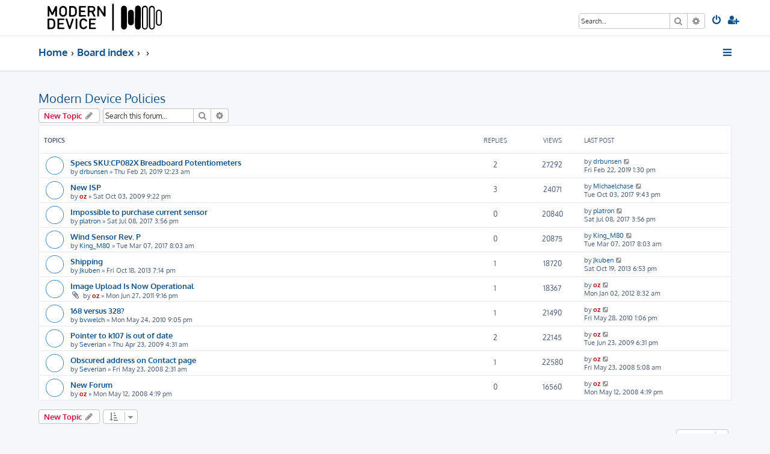

--- FILE ---
content_type: text/html; charset=UTF-8
request_url: https://forum.moderndevice.com/viewforum.php?f=2&sid=b764c1ccbf61052466ba154c9f735e1f
body_size: 5870
content:








<!DOCTYPE html>
<html dir="ltr" lang="en-gb">
<head>
<meta charset="utf-8" />
<meta http-equiv="X-UA-Compatible" content="IE=edge">
<meta name="viewport" content="width=device-width, initial-scale=1" />

<title>Modern Device Policies - Modern Device Forum</title>

	<link rel="alternate" type="application/atom+xml" title="Feed - Modern Device Forum" href="/app.php/feed?sid=baa5441b9231c10f2c21ca612051dbb6">		<link rel="alternate" type="application/atom+xml" title="Feed - All forums" href="/app.php/feed/forums?sid=baa5441b9231c10f2c21ca612051dbb6">			<link rel="alternate" type="application/atom+xml" title="Feed - Forum - Modern Device Policies" href="/app.php/feed/forum/2?sid=baa5441b9231c10f2c21ca612051dbb6">		
	<link rel="canonical" href="https://forum.moderndevice.com/viewforum.php?f=2">

<!--
	phpBB style name: ProLight
	Based on style:   prosilver (this is the default phpBB3 style)
	Original author:  Tom Beddard ( http://www.subBlue.com/ )
	Modified by:      Ian Bradley ( http://phpbbstyles.oo.gd/ )
-->

<link href="./assets/css/font-awesome.min.css?assets_version=45" rel="stylesheet">
<link href="./styles/prolight/theme/stylesheet.css?assets_version=45" rel="stylesheet">




<!--[if lte IE 9]>
	<link href="./styles/prolight/theme/tweaks.css?assets_version=45" rel="stylesheet">
<![endif]-->

	<link href="./styles/prolight/theme/round_avatars.css?assets_version=45" rel="stylesheet">





</head>
<body id="phpbb" class="nojs notouch section-viewforum ltr ">


<div class="headerwrap lightheader">
	
	<div id="page-header" class="page-header">
		<div class="headerbar" role="banner">
					<div class="inner">

			<div id="site-description" class="site-description">
				<a id="logo" class="logo" href="http://www.moderndevice.com" title="Home"><span class="site_logo"></span></a>
				<h1 style="display:none">Modern Device Forum</h1>
				<p class="skiplink"><a href="#start_here">Skip to content</a></p>
			</div>

			<div class="lightsearch">
												<div id="search-box" class="search-box search-header responsive-hide" role="search">
					<form action="./search.php?sid=baa5441b9231c10f2c21ca612051dbb6" method="get" id="search">
					<fieldset>
						<input name="keywords" id="keywords" type="search" maxlength="128" title="Search for keywords" class="inputbox search tiny" size="20" value="" placeholder="Search…" />
						<button class="button button-search" type="submit" title="Search">
							<i class="icon fa-search fa-fw" aria-hidden="true"></i><span class="sr-only">Search</span>
						</button>
						<a href="./search.php?sid=baa5441b9231c10f2c21ca612051dbb6" class="button button-search-end" title="Advanced search">
							<i class="icon fa-cog fa-fw" aria-hidden="true"></i><span class="sr-only">Advanced search</span>
						</a>
						<input type="hidden" name="sid" value="baa5441b9231c10f2c21ca612051dbb6" />

					</fieldset>
					</form>
				</div>
												
				<ul id="nav-main" class="nav-main linklist" role="menubar">
				
								<li class="responsive-show light-responsive-search" style="display:none">
					<a href="./search.php?sid=baa5441b9231c10f2c21ca612051dbb6" title="View the advanced search options" role="menuitem">
						<i class="icon fa-search fa-fw light-large" aria-hidden="true"></i><span class="sr-only">Search</span>
					</a>
				</li>
								
									<li  data-skip-responsive="true">
						<a href="./ucp.php?mode=login&amp;redirect=viewforum.php%3Ff%3D2&amp;sid=baa5441b9231c10f2c21ca612051dbb6" title="Login" accesskey="x" role="menuitem" title="Login">
							<i class="icon fa-power-off fa-fw light-large" aria-hidden="true"></i>
						</a>
					</li>
											<li data-skip-responsive="true">
							<a href="./ucp.php?mode=register&amp;sid=baa5441b9231c10f2c21ca612051dbb6" role="menuitem" title="Register">
								<i class="icon fa-user-plus fa-fw light-large" aria-hidden="true"></i>
							</a>
						</li>
																		</ul>
				
			</div>

			</div>
					</div>
		
	</div>
</div>
		
<div class="headerwrap lightnav">
	<div class="page-header">
		<div class="headerbar" role="banner">	
				<div class="navbar navbar-top" role="navigation">
	<div class="inner">

	<ul id="nav-main" class="rightside nav-main linklist light-nav-list" role="menubar">

				
						
				
		<li id="quick-links" class="quick-links dropdown-container responsive-menu" data-skip-responsive="true">
			<a href="#" class="dropdown-trigger" title="Quick links">
				<i class="icon fa-bars fa-fw" aria-hidden="true"></i>
			</a>
			<div class="dropdown">
				<div class="pointer"><div class="pointer-inner"></div></div>
				<ul class="dropdown-contents" role="menu">
					
										
										
											<li class="separator"></li>
																									<li>
								<a href="./search.php?search_id=unanswered&amp;sid=baa5441b9231c10f2c21ca612051dbb6" role="menuitem">
									<i class="icon fa-file-o fa-fw icon-gray" aria-hidden="true"></i><span>Unanswered topics</span>
								</a>
							</li>
							<li>
								<a href="./search.php?search_id=active_topics&amp;sid=baa5441b9231c10f2c21ca612051dbb6" role="menuitem">
									<i class="icon fa-file-o fa-fw icon-blue" aria-hidden="true"></i><span>Active topics</span>
								</a>
							</li>
							<li class="separator"></li>
							<li>
								<a href="./search.php?sid=baa5441b9231c10f2c21ca612051dbb6" role="menuitem">
									<i class="icon fa-search fa-fw" aria-hidden="true"></i><span>Search</span>
								</a>
							</li>
					
										<li class="separator"></li>

									</ul>
			</div>
		</li>

	</ul>

	<ul id="nav-breadcrumbs" class="nav-breadcrumbs linklist navlinks light-nav-list" role="menubar">
								<li class="breadcrumbs" itemscope itemtype="http://schema.org/BreadcrumbList">
							<span class="crumb"  itemtype="http://schema.org/ListItem" itemprop="itemListElement" itemscope><a href="http://www.moderndevice.com" itemtype="https://schema.org/Thing" itemscope itemprop="item" data-navbar-reference="home"><span itemprop="name">Home</span></a><meta itemprop="position" content="1" /></span>
										<span class="crumb"  itemtype="http://schema.org/ListItem" itemprop="itemListElement" itemscope><a href="./index.php?sid=baa5441b9231c10f2c21ca612051dbb6" itemtype="https://schema.org/Thing" itemscope itemprop="item" accesskey="h" data-navbar-reference="index"><span itemprop="name">Board index</span></a><meta itemprop="position" content="2" /></span>
											<span class="crumb"  itemtype="http://schema.org/ListItem" itemprop="itemListElement" itemscope data-forum-id="1"><a href="" itemtype="https://schema.org/Thing" itemscope itemprop="item"><span itemprop="name"></span></a><meta itemprop="position" content="3" /></span>
															<span class="crumb"  itemtype="http://schema.org/ListItem" itemprop="itemListElement" itemscope data-forum-id="2"><a href="" itemtype="https://schema.org/Thing" itemscope itemprop="item"><span itemprop="name"></span></a><meta itemprop="position" content="4" /></span>
												</li>
		
	</ul>

	</div>
</div>
		</div>
	</div>
</div>

<div id="wrap" class="wrap">
	<a id="top" class="top-anchor" accesskey="t"></a>

	
	<a id="start_here" class="anchor"></a>
	<div id="page-body" class="page-body" role="main">
		
		<h2 class="forum-title"><a href="./viewforum.php?f=2&amp;sid=baa5441b9231c10f2c21ca612051dbb6">Modern Device Policies</a></h2>
<div>
	<!-- NOTE: remove the style="display: none" when you want to have the forum description on the forum body -->
	<div style="display: none !important;">Questions about shipping, pricing, sale items, support.<br /></div>	</div>



	<div class="action-bar bar-top">

				
		<a href="./posting.php?mode=post&amp;f=2&amp;sid=baa5441b9231c10f2c21ca612051dbb6" class="button" title="Post a new topic">
							<span>New Topic</span> <i class="icon fa-pencil fa-fw" aria-hidden="true"></i>
					</a>
				
			<div class="search-box" role="search">
			<form method="get" id="forum-search" action="./search.php?sid=baa5441b9231c10f2c21ca612051dbb6">
			<fieldset>
				<input class="inputbox search tiny" type="search" name="keywords" id="search_keywords" size="20" placeholder="Search this forum…" />
				<button class="button button-search" type="submit" title="Search">
					<i class="icon fa-search fa-fw" aria-hidden="true"></i><span class="sr-only">Search</span>
				</button>
				<a href="./search.php?sid=baa5441b9231c10f2c21ca612051dbb6" class="button button-search-end" title="Advanced search">
					<i class="icon fa-cog fa-fw" aria-hidden="true"></i><span class="sr-only">Advanced search</span>
				</a>
				<input type="hidden" name="fid[0]" value="2" />
<input type="hidden" name="sid" value="baa5441b9231c10f2c21ca612051dbb6" />

			</fieldset>
			</form>
		</div>
	
	<div class="pagination">
			</div>

	</div>




	
			<div class="forumbg">
		<div class="inner">
		<ul class="topiclist">
			<li class="header">
				<dl class="row-item">
					<dt><div class="list-inner">Topics</div></dt>
					<dd class="posts">Replies</dd>
					<dd class="views">Views</dd>
					<dd class="lastpost"><span>Last post</span></dd>
				</dl>
			</li>
		</ul>
		<ul class="topiclist topics">
	
				<li class="row bg1">
						<dl class="row-item topic_read">
				<dt title="No unread posts">
										<div class="list-inner">
																		<a href="./viewtopic.php?t=3915&amp;sid=baa5441b9231c10f2c21ca612051dbb6" class="topictitle">Specs SKU:CP082X Breadboard Potentiometers</a>																								<br />
						
												<div class="responsive-show" style="display: none;">
							Last post by <a href="./memberlist.php?mode=viewprofile&amp;u=15355&amp;sid=baa5441b9231c10f2c21ca612051dbb6" class="username">drbunsen</a> &laquo; <a href="./viewtopic.php?p=6440&amp;sid=baa5441b9231c10f2c21ca612051dbb6#p6440" title="Go to last post"><time datetime="2019-02-22T18:30:04+00:00">Fri Feb 22, 2019 1:30 pm</time></a>
													</div>
														<span class="responsive-show left-box" style="display: none;">Replies: <strong>2</strong></span>
													
						<div class="topic-poster responsive-hide left-box">
																												by <a href="./memberlist.php?mode=viewprofile&amp;u=15355&amp;sid=baa5441b9231c10f2c21ca612051dbb6" class="username">drbunsen</a> &raquo; <time datetime="2019-02-21T05:23:59+00:00">Thu Feb 21, 2019 12:23 am</time>
																				</div>

						
											</div>
				</dt>
				<dd class="posts">2 <dfn>Replies</dfn></dd>
				<dd class="views">27292 <dfn>Views</dfn></dd>
				<dd class="lastpost">
					<span><dfn>Last post </dfn>by <a href="./memberlist.php?mode=viewprofile&amp;u=15355&amp;sid=baa5441b9231c10f2c21ca612051dbb6" class="username">drbunsen</a>													<a href="./viewtopic.php?p=6440&amp;sid=baa5441b9231c10f2c21ca612051dbb6#p6440" title="Go to last post">
								<i class="icon fa-external-link-square fa-fw icon-lightgray icon-md" aria-hidden="true"></i><span class="sr-only"></span>
							</a>
												<br /><time datetime="2019-02-22T18:30:04+00:00">Fri Feb 22, 2019 1:30 pm</time>
					</span>
				</dd>
			</dl>
					</li>
		
	

	
	
				<li class="row bg2">
						<dl class="row-item topic_read">
				<dt title="No unread posts">
										<div class="list-inner">
																		<a href="./viewtopic.php?t=216&amp;sid=baa5441b9231c10f2c21ca612051dbb6" class="topictitle">New ISP</a>																								<br />
						
												<div class="responsive-show" style="display: none;">
							Last post by <a href="./memberlist.php?mode=viewprofile&amp;u=13722&amp;sid=baa5441b9231c10f2c21ca612051dbb6" class="username">Michaelchase</a> &laquo; <a href="./viewtopic.php?p=6031&amp;sid=baa5441b9231c10f2c21ca612051dbb6#p6031" title="Go to last post"><time datetime="2017-10-04T02:43:52+00:00">Tue Oct 03, 2017 9:43 pm</time></a>
													</div>
														<span class="responsive-show left-box" style="display: none;">Replies: <strong>3</strong></span>
													
						<div class="topic-poster responsive-hide left-box">
																												by <a href="./memberlist.php?mode=viewprofile&amp;u=2&amp;sid=baa5441b9231c10f2c21ca612051dbb6" style="color: #AA0000;" class="username-coloured">oz</a> &raquo; <time datetime="2009-10-04T02:22:15+00:00">Sat Oct 03, 2009 9:22 pm</time>
																				</div>

						
											</div>
				</dt>
				<dd class="posts">3 <dfn>Replies</dfn></dd>
				<dd class="views">24071 <dfn>Views</dfn></dd>
				<dd class="lastpost">
					<span><dfn>Last post </dfn>by <a href="./memberlist.php?mode=viewprofile&amp;u=13722&amp;sid=baa5441b9231c10f2c21ca612051dbb6" class="username">Michaelchase</a>													<a href="./viewtopic.php?p=6031&amp;sid=baa5441b9231c10f2c21ca612051dbb6#p6031" title="Go to last post">
								<i class="icon fa-external-link-square fa-fw icon-lightgray icon-md" aria-hidden="true"></i><span class="sr-only"></span>
							</a>
												<br /><time datetime="2017-10-04T02:43:52+00:00">Tue Oct 03, 2017 9:43 pm</time>
					</span>
				</dd>
			</dl>
					</li>
		
	

	
	
				<li class="row bg1">
						<dl class="row-item topic_read">
				<dt title="No unread posts">
										<div class="list-inner">
																		<a href="./viewtopic.php?t=2436&amp;sid=baa5441b9231c10f2c21ca612051dbb6" class="topictitle">Impossible to purchase current sensor</a>																								<br />
						
												<div class="responsive-show" style="display: none;">
							Last post by <a href="./memberlist.php?mode=viewprofile&amp;u=9732&amp;sid=baa5441b9231c10f2c21ca612051dbb6" class="username">platron</a> &laquo; <a href="./viewtopic.php?p=4699&amp;sid=baa5441b9231c10f2c21ca612051dbb6#p4699" title="Go to last post"><time datetime="2017-07-08T20:56:55+00:00">Sat Jul 08, 2017 3:56 pm</time></a>
													</div>
													
						<div class="topic-poster responsive-hide left-box">
																												by <a href="./memberlist.php?mode=viewprofile&amp;u=9732&amp;sid=baa5441b9231c10f2c21ca612051dbb6" class="username">platron</a> &raquo; <time datetime="2017-07-08T20:56:55+00:00">Sat Jul 08, 2017 3:56 pm</time>
																				</div>

						
											</div>
				</dt>
				<dd class="posts">0 <dfn>Replies</dfn></dd>
				<dd class="views">20840 <dfn>Views</dfn></dd>
				<dd class="lastpost">
					<span><dfn>Last post </dfn>by <a href="./memberlist.php?mode=viewprofile&amp;u=9732&amp;sid=baa5441b9231c10f2c21ca612051dbb6" class="username">platron</a>													<a href="./viewtopic.php?p=4699&amp;sid=baa5441b9231c10f2c21ca612051dbb6#p4699" title="Go to last post">
								<i class="icon fa-external-link-square fa-fw icon-lightgray icon-md" aria-hidden="true"></i><span class="sr-only"></span>
							</a>
												<br /><time datetime="2017-07-08T20:56:55+00:00">Sat Jul 08, 2017 3:56 pm</time>
					</span>
				</dd>
			</dl>
					</li>
		
	

	
	
				<li class="row bg2">
						<dl class="row-item topic_read">
				<dt title="No unread posts">
										<div class="list-inner">
																		<a href="./viewtopic.php?t=1667&amp;sid=baa5441b9231c10f2c21ca612051dbb6" class="topictitle">Wind Sensor Rev. P</a>																								<br />
						
												<div class="responsive-show" style="display: none;">
							Last post by <a href="./memberlist.php?mode=viewprofile&amp;u=5752&amp;sid=baa5441b9231c10f2c21ca612051dbb6" class="username">King_M80</a> &laquo; <a href="./viewtopic.php?p=3894&amp;sid=baa5441b9231c10f2c21ca612051dbb6#p3894" title="Go to last post"><time datetime="2017-03-07T13:03:25+00:00">Tue Mar 07, 2017 8:03 am</time></a>
													</div>
													
						<div class="topic-poster responsive-hide left-box">
																												by <a href="./memberlist.php?mode=viewprofile&amp;u=5752&amp;sid=baa5441b9231c10f2c21ca612051dbb6" class="username">King_M80</a> &raquo; <time datetime="2017-03-07T13:03:25+00:00">Tue Mar 07, 2017 8:03 am</time>
																				</div>

						
											</div>
				</dt>
				<dd class="posts">0 <dfn>Replies</dfn></dd>
				<dd class="views">20875 <dfn>Views</dfn></dd>
				<dd class="lastpost">
					<span><dfn>Last post </dfn>by <a href="./memberlist.php?mode=viewprofile&amp;u=5752&amp;sid=baa5441b9231c10f2c21ca612051dbb6" class="username">King_M80</a>													<a href="./viewtopic.php?p=3894&amp;sid=baa5441b9231c10f2c21ca612051dbb6#p3894" title="Go to last post">
								<i class="icon fa-external-link-square fa-fw icon-lightgray icon-md" aria-hidden="true"></i><span class="sr-only"></span>
							</a>
												<br /><time datetime="2017-03-07T13:03:25+00:00">Tue Mar 07, 2017 8:03 am</time>
					</span>
				</dd>
			</dl>
					</li>
		
	

	
	
				<li class="row bg1">
						<dl class="row-item topic_read">
				<dt title="No unread posts">
										<div class="list-inner">
																		<a href="./viewtopic.php?t=1067&amp;sid=baa5441b9231c10f2c21ca612051dbb6" class="topictitle">Shipping</a>																								<br />
						
												<div class="responsive-show" style="display: none;">
							Last post by <a href="./memberlist.php?mode=viewprofile&amp;u=4155&amp;sid=baa5441b9231c10f2c21ca612051dbb6" class="username">Jkuben</a> &laquo; <a href="./viewtopic.php?p=2729&amp;sid=baa5441b9231c10f2c21ca612051dbb6#p2729" title="Go to last post"><time datetime="2013-10-19T23:53:48+00:00">Sat Oct 19, 2013 6:53 pm</time></a>
													</div>
														<span class="responsive-show left-box" style="display: none;">Replies: <strong>1</strong></span>
													
						<div class="topic-poster responsive-hide left-box">
																												by <a href="./memberlist.php?mode=viewprofile&amp;u=4155&amp;sid=baa5441b9231c10f2c21ca612051dbb6" class="username">Jkuben</a> &raquo; <time datetime="2013-10-19T00:14:24+00:00">Fri Oct 18, 2013 7:14 pm</time>
																				</div>

						
											</div>
				</dt>
				<dd class="posts">1 <dfn>Replies</dfn></dd>
				<dd class="views">18720 <dfn>Views</dfn></dd>
				<dd class="lastpost">
					<span><dfn>Last post </dfn>by <a href="./memberlist.php?mode=viewprofile&amp;u=4155&amp;sid=baa5441b9231c10f2c21ca612051dbb6" class="username">Jkuben</a>													<a href="./viewtopic.php?p=2729&amp;sid=baa5441b9231c10f2c21ca612051dbb6#p2729" title="Go to last post">
								<i class="icon fa-external-link-square fa-fw icon-lightgray icon-md" aria-hidden="true"></i><span class="sr-only"></span>
							</a>
												<br /><time datetime="2013-10-19T23:53:48+00:00">Sat Oct 19, 2013 6:53 pm</time>
					</span>
				</dd>
			</dl>
					</li>
		
	

	
	
				<li class="row bg2">
						<dl class="row-item topic_read">
				<dt title="No unread posts">
										<div class="list-inner">
																		<a href="./viewtopic.php?t=528&amp;sid=baa5441b9231c10f2c21ca612051dbb6" class="topictitle">Image Upload Is Now Operational</a>																								<br />
						
												<div class="responsive-show" style="display: none;">
							Last post by <a href="./memberlist.php?mode=viewprofile&amp;u=2&amp;sid=baa5441b9231c10f2c21ca612051dbb6" style="color: #AA0000;" class="username-coloured">oz</a> &laquo; <a href="./viewtopic.php?p=1991&amp;sid=baa5441b9231c10f2c21ca612051dbb6#p1991" title="Go to last post"><time datetime="2012-01-02T13:32:26+00:00">Mon Jan 02, 2012 8:32 am</time></a>
													</div>
														<span class="responsive-show left-box" style="display: none;">Replies: <strong>1</strong></span>
													
						<div class="topic-poster responsive-hide left-box">
														<i class="icon fa-paperclip fa-fw" aria-hidden="true"></i>														by <a href="./memberlist.php?mode=viewprofile&amp;u=2&amp;sid=baa5441b9231c10f2c21ca612051dbb6" style="color: #AA0000;" class="username-coloured">oz</a> &raquo; <time datetime="2011-06-28T02:16:17+00:00">Mon Jun 27, 2011 9:16 pm</time>
																				</div>

						
											</div>
				</dt>
				<dd class="posts">1 <dfn>Replies</dfn></dd>
				<dd class="views">18367 <dfn>Views</dfn></dd>
				<dd class="lastpost">
					<span><dfn>Last post </dfn>by <a href="./memberlist.php?mode=viewprofile&amp;u=2&amp;sid=baa5441b9231c10f2c21ca612051dbb6" style="color: #AA0000;" class="username-coloured">oz</a>													<a href="./viewtopic.php?p=1991&amp;sid=baa5441b9231c10f2c21ca612051dbb6#p1991" title="Go to last post">
								<i class="icon fa-external-link-square fa-fw icon-lightgray icon-md" aria-hidden="true"></i><span class="sr-only"></span>
							</a>
												<br /><time datetime="2012-01-02T13:32:26+00:00">Mon Jan 02, 2012 8:32 am</time>
					</span>
				</dd>
			</dl>
					</li>
		
	

	
	
				<li class="row bg1">
						<dl class="row-item topic_read">
				<dt title="No unread posts">
										<div class="list-inner">
																		<a href="./viewtopic.php?t=396&amp;sid=baa5441b9231c10f2c21ca612051dbb6" class="topictitle">168 versus 328?</a>																								<br />
						
												<div class="responsive-show" style="display: none;">
							Last post by <a href="./memberlist.php?mode=viewprofile&amp;u=2&amp;sid=baa5441b9231c10f2c21ca612051dbb6" style="color: #AA0000;" class="username-coloured">oz</a> &laquo; <a href="./viewtopic.php?p=1233&amp;sid=baa5441b9231c10f2c21ca612051dbb6#p1233" title="Go to last post"><time datetime="2010-05-28T18:06:21+00:00">Fri May 28, 2010 1:06 pm</time></a>
													</div>
														<span class="responsive-show left-box" style="display: none;">Replies: <strong>1</strong></span>
													
						<div class="topic-poster responsive-hide left-box">
																												by <a href="./memberlist.php?mode=viewprofile&amp;u=3306&amp;sid=baa5441b9231c10f2c21ca612051dbb6" class="username">bvwelch</a> &raquo; <time datetime="2010-05-25T02:05:30+00:00">Mon May 24, 2010 9:05 pm</time>
																				</div>

						
											</div>
				</dt>
				<dd class="posts">1 <dfn>Replies</dfn></dd>
				<dd class="views">21490 <dfn>Views</dfn></dd>
				<dd class="lastpost">
					<span><dfn>Last post </dfn>by <a href="./memberlist.php?mode=viewprofile&amp;u=2&amp;sid=baa5441b9231c10f2c21ca612051dbb6" style="color: #AA0000;" class="username-coloured">oz</a>													<a href="./viewtopic.php?p=1233&amp;sid=baa5441b9231c10f2c21ca612051dbb6#p1233" title="Go to last post">
								<i class="icon fa-external-link-square fa-fw icon-lightgray icon-md" aria-hidden="true"></i><span class="sr-only"></span>
							</a>
												<br /><time datetime="2010-05-28T18:06:21+00:00">Fri May 28, 2010 1:06 pm</time>
					</span>
				</dd>
			</dl>
					</li>
		
	

	
	
				<li class="row bg2">
						<dl class="row-item topic_read">
				<dt title="No unread posts">
										<div class="list-inner">
																		<a href="./viewtopic.php?t=122&amp;sid=baa5441b9231c10f2c21ca612051dbb6" class="topictitle">Pointer to k107 is out of date</a>																								<br />
						
												<div class="responsive-show" style="display: none;">
							Last post by <a href="./memberlist.php?mode=viewprofile&amp;u=2&amp;sid=baa5441b9231c10f2c21ca612051dbb6" style="color: #AA0000;" class="username-coloured">oz</a> &laquo; <a href="./viewtopic.php?p=617&amp;sid=baa5441b9231c10f2c21ca612051dbb6#p617" title="Go to last post"><time datetime="2009-06-23T23:31:31+00:00">Tue Jun 23, 2009 6:31 pm</time></a>
													</div>
														<span class="responsive-show left-box" style="display: none;">Replies: <strong>2</strong></span>
													
						<div class="topic-poster responsive-hide left-box">
																												by <a href="./memberlist.php?mode=viewprofile&amp;u=60&amp;sid=baa5441b9231c10f2c21ca612051dbb6" class="username">Severian</a> &raquo; <time datetime="2009-04-23T09:31:53+00:00">Thu Apr 23, 2009 4:31 am</time>
																				</div>

						
											</div>
				</dt>
				<dd class="posts">2 <dfn>Replies</dfn></dd>
				<dd class="views">22145 <dfn>Views</dfn></dd>
				<dd class="lastpost">
					<span><dfn>Last post </dfn>by <a href="./memberlist.php?mode=viewprofile&amp;u=2&amp;sid=baa5441b9231c10f2c21ca612051dbb6" style="color: #AA0000;" class="username-coloured">oz</a>													<a href="./viewtopic.php?p=617&amp;sid=baa5441b9231c10f2c21ca612051dbb6#p617" title="Go to last post">
								<i class="icon fa-external-link-square fa-fw icon-lightgray icon-md" aria-hidden="true"></i><span class="sr-only"></span>
							</a>
												<br /><time datetime="2009-06-23T23:31:31+00:00">Tue Jun 23, 2009 6:31 pm</time>
					</span>
				</dd>
			</dl>
					</li>
		
	

	
	
				<li class="row bg1">
						<dl class="row-item topic_read">
				<dt title="No unread posts">
										<div class="list-inner">
																		<a href="./viewtopic.php?t=10&amp;sid=baa5441b9231c10f2c21ca612051dbb6" class="topictitle">Obscured address on Contact page</a>																								<br />
						
												<div class="responsive-show" style="display: none;">
							Last post by <a href="./memberlist.php?mode=viewprofile&amp;u=2&amp;sid=baa5441b9231c10f2c21ca612051dbb6" style="color: #AA0000;" class="username-coloured">oz</a> &laquo; <a href="./viewtopic.php?p=24&amp;sid=baa5441b9231c10f2c21ca612051dbb6#p24" title="Go to last post"><time datetime="2008-05-23T10:08:14+00:00">Fri May 23, 2008 5:08 am</time></a>
													</div>
														<span class="responsive-show left-box" style="display: none;">Replies: <strong>1</strong></span>
													
						<div class="topic-poster responsive-hide left-box">
																												by <a href="./memberlist.php?mode=viewprofile&amp;u=60&amp;sid=baa5441b9231c10f2c21ca612051dbb6" class="username">Severian</a> &raquo; <time datetime="2008-05-23T07:31:05+00:00">Fri May 23, 2008 2:31 am</time>
																				</div>

						
											</div>
				</dt>
				<dd class="posts">1 <dfn>Replies</dfn></dd>
				<dd class="views">22580 <dfn>Views</dfn></dd>
				<dd class="lastpost">
					<span><dfn>Last post </dfn>by <a href="./memberlist.php?mode=viewprofile&amp;u=2&amp;sid=baa5441b9231c10f2c21ca612051dbb6" style="color: #AA0000;" class="username-coloured">oz</a>													<a href="./viewtopic.php?p=24&amp;sid=baa5441b9231c10f2c21ca612051dbb6#p24" title="Go to last post">
								<i class="icon fa-external-link-square fa-fw icon-lightgray icon-md" aria-hidden="true"></i><span class="sr-only"></span>
							</a>
												<br /><time datetime="2008-05-23T10:08:14+00:00">Fri May 23, 2008 5:08 am</time>
					</span>
				</dd>
			</dl>
					</li>
		
	

	
	
				<li class="row bg2">
						<dl class="row-item topic_read">
				<dt title="No unread posts">
										<div class="list-inner">
																		<a href="./viewtopic.php?t=1&amp;sid=baa5441b9231c10f2c21ca612051dbb6" class="topictitle">New Forum</a>																								<br />
						
												<div class="responsive-show" style="display: none;">
							Last post by <a href="./memberlist.php?mode=viewprofile&amp;u=2&amp;sid=baa5441b9231c10f2c21ca612051dbb6" style="color: #AA0000;" class="username-coloured">oz</a> &laquo; <a href="./viewtopic.php?p=1&amp;sid=baa5441b9231c10f2c21ca612051dbb6#p1" title="Go to last post"><time datetime="2008-05-12T21:19:04+00:00">Mon May 12, 2008 4:19 pm</time></a>
													</div>
													
						<div class="topic-poster responsive-hide left-box">
																												by <a href="./memberlist.php?mode=viewprofile&amp;u=2&amp;sid=baa5441b9231c10f2c21ca612051dbb6" style="color: #AA0000;" class="username-coloured">oz</a> &raquo; <time datetime="2008-05-12T21:19:04+00:00">Mon May 12, 2008 4:19 pm</time>
																				</div>

						
											</div>
				</dt>
				<dd class="posts">0 <dfn>Replies</dfn></dd>
				<dd class="views">16560 <dfn>Views</dfn></dd>
				<dd class="lastpost">
					<span><dfn>Last post </dfn>by <a href="./memberlist.php?mode=viewprofile&amp;u=2&amp;sid=baa5441b9231c10f2c21ca612051dbb6" style="color: #AA0000;" class="username-coloured">oz</a>													<a href="./viewtopic.php?p=1&amp;sid=baa5441b9231c10f2c21ca612051dbb6#p1" title="Go to last post">
								<i class="icon fa-external-link-square fa-fw icon-lightgray icon-md" aria-hidden="true"></i><span class="sr-only"></span>
							</a>
												<br /><time datetime="2008-05-12T21:19:04+00:00">Mon May 12, 2008 4:19 pm</time>
					</span>
				</dd>
			</dl>
					</li>
		
				</ul>
		</div>
	</div>
	

	<div class="action-bar bar-bottom">
					
			<a href="./posting.php?mode=post&amp;f=2&amp;sid=baa5441b9231c10f2c21ca612051dbb6" class="button" title="Post a new topic">
							<span>New Topic</span> <i class="icon fa-pencil fa-fw" aria-hidden="true"></i>
						</a>

					
					<form method="post" action="./viewforum.php?f=2&amp;sid=baa5441b9231c10f2c21ca612051dbb6">
			<div class="dropdown-container dropdown-container-left dropdown-button-control sort-tools">
	<span title="Display and sorting options" class="button button-secondary dropdown-trigger dropdown-select">
		<i class="icon fa-sort-amount-asc fa-fw" aria-hidden="true"></i>
		<span class="caret"><i class="icon fa-sort-down fa-fw" aria-hidden="true"></i></span>
	</span>
	<div class="dropdown hidden">
		<div class="pointer"><div class="pointer-inner"></div></div>
		<div class="dropdown-contents">
			<fieldset class="display-options">
							<label>Display: <select name="st" id="st"><option value="0" selected="selected">All Topics</option><option value="1">1 day</option><option value="7">7 days</option><option value="14">2 weeks</option><option value="30">1 month</option><option value="90">3 months</option><option value="180">6 months</option><option value="365">1 year</option></select></label>
								<label>Sort by: <select name="sk" id="sk"><option value="a">Author</option><option value="t" selected="selected">Post time</option><option value="r">Replies</option><option value="s">Subject</option><option value="v">Views</option></select></label>
				<label>Direction: <select name="sd" id="sd"><option value="a">Ascending</option><option value="d" selected="selected">Descending</option></select></label>
								<hr class="dashed" />
				<input type="submit" class="button2" name="sort" value="Go" />
						</fieldset>
		</div>
	</div>
</div>
			</form>
		
		<div class="pagination">
					</div>
	</div>


<div class="action-bar actions-jump">
		<p class="jumpbox-return">
		<a href="./index.php?sid=baa5441b9231c10f2c21ca612051dbb6" class="left-box arrow-left" accesskey="r">
			<i class="icon fa-angle-left fa-fw icon-black" aria-hidden="true"></i><span>Return to Board Index</span>
		</a>
	</p>
	
		<div class="jumpbox dropdown-container dropdown-container-right dropdown-up dropdown-left dropdown-button-control" id="jumpbox">
			<span title="Jump to" class="button button-secondary dropdown-trigger dropdown-select">
				<span>Jump to</span>
				<span class="caret"><i class="icon fa-sort-down fa-fw" aria-hidden="true"></i></span>
			</span>
		<div class="dropdown">
			<div class="pointer"><div class="pointer-inner"></div></div>
			<ul class="dropdown-contents">
																				<li><a href="./viewforum.php?f=1&amp;sid=baa5441b9231c10f2c21ca612051dbb6" class="jumpbox-cat-link"> <span> Modern Device Forums</span></a></li>
																<li><a href="./viewforum.php?f=2&amp;sid=baa5441b9231c10f2c21ca612051dbb6" class="jumpbox-sub-link"><span class="spacer"></span> <span>&#8627; &nbsp; Modern Device Policies</span></a></li>
																<li><a href="./viewforum.php?f=7&amp;sid=baa5441b9231c10f2c21ca612051dbb6" class="jumpbox-sub-link"><span class="spacer"></span> <span>&#8627; &nbsp; Development</span></a></li>
																<li><a href="./viewforum.php?f=19&amp;sid=baa5441b9231c10f2c21ca612051dbb6" class="jumpbox-sub-link"><span class="spacer"></span> <span>&#8627; &nbsp; JeeNode and Wireless</span></a></li>
																<li><a href="./viewforum.php?f=22&amp;sid=baa5441b9231c10f2c21ca612051dbb6" class="jumpbox-sub-link"><span class="spacer"></span> <span>&#8627; &nbsp; Sensors</span></a></li>
																<li><a href="./viewforum.php?f=11&amp;sid=baa5441b9231c10f2c21ca612051dbb6" class="jumpbox-sub-link"><span class="spacer"></span> <span>&#8627; &nbsp; Hardware</span></a></li>
																<li><a href="./viewforum.php?f=12&amp;sid=baa5441b9231c10f2c21ca612051dbb6" class="jumpbox-sub-link"><span class="spacer"></span> <span>&#8627; &nbsp; Software</span></a></li>
																<li><a href="./viewforum.php?f=14&amp;sid=baa5441b9231c10f2c21ca612051dbb6" class="jumpbox-sub-link"><span class="spacer"></span> <span>&#8627; &nbsp; Exhibition</span></a></li>
																<li><a href="./viewforum.php?f=25&amp;sid=baa5441b9231c10f2c21ca612051dbb6" class="jumpbox-sub-link"><span class="spacer"></span> <span>&#8627; &nbsp; Older and Retired Products</span></a></li>
																<li><a href="./viewforum.php?f=8&amp;sid=baa5441b9231c10f2c21ca612051dbb6" class="jumpbox-sub-link"><span class="spacer"></span><span class="spacer"></span> <span>&#8627; &nbsp; 8x8 LED board</span></a></li>
																<li><a href="./viewforum.php?f=23&amp;sid=baa5441b9231c10f2c21ca612051dbb6" class="jumpbox-sub-link"><span class="spacer"></span><span class="spacer"></span> <span>&#8627; &nbsp; Freeduino USB Host Board</span></a></li>
											</ul>
		</div>
	</div>

	</div>

			</div>


</div>

<div class="footerwrap">
	<div id="page-footer" class="page-footer" role="contentinfo">
	
		
		
		<div class="navbar navbar-bottom" role="navigation">
	<div class="inner">

	<ul id="nav-footer" class="nav-footer linklist" role="menubar">

						
					<li class="rightside">
				<a href="/app.php/user/delete_cookies?sid=baa5441b9231c10f2c21ca612051dbb6" data-ajax="true" data-refresh="true" role="menuitem" title="Delete cookies">
					<i class="icon fa-trash fa-fw" aria-hidden="true"></i>
				</a>
			</li>
															<li class="rightside" data-skip-responsive="true">
			<a href="/app.php/help/faq?sid=baa5441b9231c10f2c21ca612051dbb6" rel="help" title="Frequently Asked Questions" role="menuitem" title="FAQ">
				<i class="icon fa-question-circle fa-fw" aria-hidden="true"></i>
			</a>
		</li>
		
				
							<li data-last-responsive="true">
				<a href="https://www.facebook.com/" title="Facebook" role="menuitem">
					<i class="icon fa-facebook-official fa-fw" aria-hidden="true"></i>
				</a>
			</li>
							<li data-last-responsive="true">
				<a href="https://www.youtube.com/" title="YouTube" role="menuitem">
					<i class="icon fa-youtube fa-fw" aria-hidden="true"></i>
				</a>
			</li>
							<li data-last-responsive="true">
				<a href="https://www.instagram.com/" title="Instagram" role="menuitem">
					<i class="icon fa-instagram fa-fw" aria-hidden="true"></i>
				</a>
			</li>
							<li data-last-responsive="true">
				<a href="https://twitter.com/" title="Twitter" role="menuitem">
					<i class="icon fa-twitter fa-fw" aria-hidden="true"></i>
				</a>
			</li>
							<li data-last-responsive="true">
				<a href="https://plus.google.com/" title="Google+" role="menuitem">
					<i class="icon fa-google-plus-official fa-fw" aria-hidden="true"></i>
				</a>
			</li>
						
				
	</ul>

	</div>
</div>

		<div class="copyright">
						<p class="footer-row">
				<span class="footer-copyright">ProLight Style by <a href="http://phpbbstyles.oo.gd/">Ian Bradley</a></span>
			</p>
			<p class="footer-row">
				<span class="footer-copyright">Powered by <a href="https://www.phpbb.com/">phpBB</a>&reg; Forum Software &copy; phpBB Limited</span>
			</p>
									<p class="footer-row" role="menu">
			<a class="footer-link" href="./ucp.php?mode=privacy&amp;sid=baa5441b9231c10f2c21ca612051dbb6" title="Privacy" role="menuitem">
				<span class="footer-link-text">Privacy</span>
			</a>
			|
			<a class="footer-link" href="./ucp.php?mode=terms&amp;sid=baa5441b9231c10f2c21ca612051dbb6" title="Terms" role="menuitem">
				<span class="footer-link-text">Terms</span>
			</a>
			</p>
								</div>

		<div id="darkenwrapper" class="darkenwrapper" data-ajax-error-title="AJAX error" data-ajax-error-text="Something went wrong when processing your request." data-ajax-error-text-abort="User aborted request." data-ajax-error-text-timeout="Your request timed out; please try again." data-ajax-error-text-parsererror="Something went wrong with the request and the server returned an invalid reply.">
			<div id="darken" class="darken">&nbsp;</div>
		</div>

		<div id="phpbb_alert" class="phpbb_alert" data-l-err="Error" data-l-timeout-processing-req="Request timed out.">
			<a href="#" class="alert_close">
				<i class="icon fa-times-circle fa-fw" aria-hidden="true"></i>
			</a>
			<h3 class="alert_title">&nbsp;</h3><p class="alert_text"></p>
		</div>
		<div id="phpbb_confirm" class="phpbb_alert">
			<a href="#" class="alert_close">
				<i class="icon fa-times-circle fa-fw" aria-hidden="true"></i>
			</a>
			<div class="alert_text"></div>
		</div>
	</div>
</div>

<div>
	<a id="bottom" class="anchor" accesskey="z"></a>
	<img class="sr-only" aria-hidden="true" src="&#x2F;app.php&#x2F;cron&#x2F;cron.task.core.tidy_warnings&#x3F;sid&#x3D;baa5441b9231c10f2c21ca612051dbb6" width="1" height="1" alt="">
</div>

<script src="./assets/javascript/jquery-3.7.1.min.js?assets_version=45"></script>
<script src="./assets/javascript/core.js?assets_version=45"></script>


<script type="text/javascript">
(function($) {  // Avoid conflicts with other libraries

'use strict';
	
	phpbb.addAjaxCallback('reporttosfs', function(data) {
		if (data.postid !== "undefined") {
			$('#sfs' + data.postid).hide();
			phpbb.closeDarkenWrapper(5000);
		}
	});

})(jQuery);
</script>
<script src="./styles/prosilver/template/forum_fn.js?assets_version=45"></script>
<script src="./styles/prosilver/template/ajax.js?assets_version=45"></script>


	<script>
		var height = $(".lightheader").outerHeight();
		
		$(".lightnav").css(
			'margin-top', height
		);
		
		$(".lightheader").css({
			'position':'fixed',
			'top':'0',
			'width':'100%'
		});
	</script>



</body>
</html>
